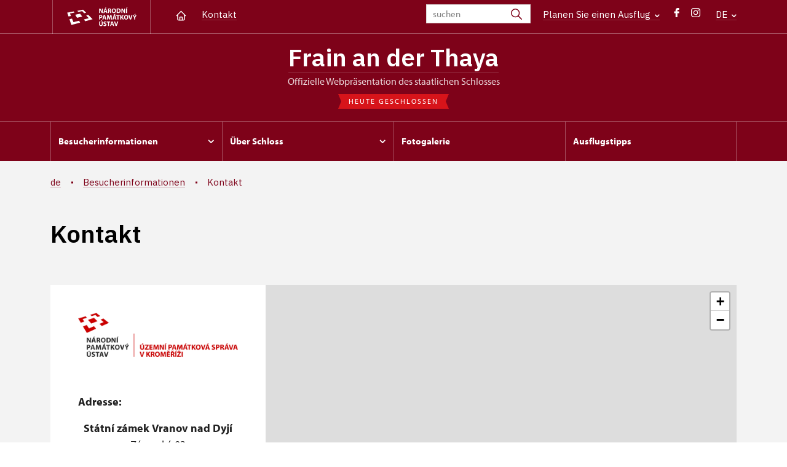

--- FILE ---
content_type: text/html; charset=UTF-8
request_url: https://www.zamek-vranov.cz/de/besucherinformationen/kontakt
body_size: 11271
content:
	<!DOCTYPE html>
	<html lang="de">
	<head>
								<script async src="https://www.googletagmanager.com/gtag/js?id=UA-77251530-26"></script>
	<script>
		window.dataLayer = window.dataLayer || [];
		function gtag() {dataLayer.push(arguments);}
		gtag('consent', 'default', {
			'ad_storage': 'denied',
			'analytics_storage': 'denied',
			'wait_for_update': 1000
		});
		gtag('js', new Date());
		gtag('config', 'UA-77251530-26');
	</script>
			
																																						
																																				
		<title>Kontakt - Zámek Vranov nad Dyjí</title>
		<meta property="og:type" content="label_website_page" />
<meta property="og:image" content="https://www.zamek-vranov.cz/pamatky/vranov-nad-dyji/fotogalerie/Titul/image-thumb__134499__OgTagImage/Sever%20svah.webp" />
<meta name="viewport" content="width=device-width,initial-scale=1" />
<meta http-equiv="Content-Type" content="text/html; charset=utf-8" />
<meta http-equiv="x-ua-compatible" content="ie=edge" />
<meta name="author" content="portadesign.cz" />
<meta name="description" content="Offizielle Präsentation" />
<meta property="twitter:card" content="summary_large_image" />
<meta property="og:url" content="https://www.zamek-vranov.czhttps://www.zamek-vranov.cz/de/besucherinformationen/kontakt" />
<meta property="og:title" content="Kontakt" />
<meta property="twitter:title" content="Kontakt" />
<meta property="og:description" content="Offizielle Präsentation" />
<meta property="twitter:description" content="Offizielle Präsentation" />

						<link rel="preconnect" href="https://use.typekit.net">
<link rel="preconnect" href="https://fonts.googleapis.com">
<link rel="preconnect" href="https://fonts.gstatic.com" crossorigin>
<link rel="stylesheet" href="https://use.typekit.net/ayr3fgs.css">
<link rel="stylesheet" href="https://fonts.googleapis.com/css2?family=IBM+Plex+Sans:wght@400;500;600&display=swap">
				<link rel="apple-touch-icon" sizes="180x180" href="/apple-touch-icon.png">
<link rel="icon" type="image/png" sizes="32x32" href="/favicon-32x32.png">
<link rel="icon" type="image/png" sizes="16x16" href="/favicon-16x16.png">
<link rel="manifest" href="/site.webmanifest">
<link rel="mask-icon" href="/safari-pinned-tab.svg" color="#d92505">
<meta name="msapplication-TileColor" content="#ffffff">
<meta name="theme-color" content="#ffffff">
											<link href="/cache-buster-1698399558/static/css/jquery.fancybox.min.css" media="screen" rel="stylesheet" type="text/css" />
<link href="/cache-buster-1698399558/static/css/jquery.qtip.min.css" media="screen" rel="stylesheet" type="text/css" />
<link href="/cache-buster-1698399558/static/css/jperfect-scrollbar.min.css" media="screen" rel="stylesheet" type="text/css" />
<link href="/cache-buster-1698399558/static/css/jquery-ui.css" media="screen" rel="stylesheet" type="text/css" />
<link href="/cache-buster-1750125817/static/css/style.css" media="screen" rel="stylesheet" type="text/css" />
<link href="/cache-buster-1698399558/static/css/sight-patterns.css" media="screen" rel="stylesheet" type="text/css" />
<link href="/cache-buster-1698399558/static/css/devel-temp.css" media="screen" rel="stylesheet" type="text/css" />
<link href="/cache-buster-1698399558/static/css/print.css" media="print" rel="stylesheet" type="text/css" />
		
					<link rel="stylesheet" href="/build/grid.84fed404.css">
			<link rel="stylesheet" href="/build/styles.bfe436df.css">
		
		
		<link rel="stylesheet" href="/static/js/lib/leaflet/leaflet.css"  crossorigin="" />
		<script src="/static/js/lib/leaflet/leaflet.js"  crossorigin=""></script>
		<script src="https://cdnjs.cloudflare.com/ajax/libs/leaflet-gpx/2.1.2/gpx.min.js" crossorigin=""></script>
	</head>
	<body class="tpl-de var-e">
										
		<div id="flash-messages">
			
<div class="container">
	</div>		</div>

																			<header class="header header-sight alt">
	<div class="h_1">
		<div class="container">
			<div class="row">
				<div class="col-md-12">
					<a href="/" class="logo-holder" title="Národní památkový ústav - Úvod" target="_self">
						<svg class="icon logo-horizontal">
							<use xlink:href="/static/svg/svg-sprite.svg#logo-horizontal" />
						</svg>
					</a>
					<nav class="main-nav" role="navigation">
						<ul>
							<li class="home">
								<a href="/de" class="icon-home" title="Úvod" target="_self">
									<?xml version="1.0" encoding="UTF-8"?>
<svg width="19px" height="19px" viewBox="0 0 19 19" version="1.1" xmlns="http://www.w3.org/2000/svg" xmlns:xlink="http://www.w3.org/1999/xlink">
    <g id="Page-1" stroke="none" stroke-width="1" fill="none" fill-rule="evenodd">
        <g id="pamatka_lista" transform="translate(-335.000000, -25.000000)">
            <g id="Group" transform="translate(335.000000, 25.000000)">
                <polygon id="Path" points="0 0 19 0 19 19 0 19"></polygon>
                <polyline id="Path" stroke="#FFFFFF" stroke-width="1.5" stroke-linecap="round" stroke-linejoin="round" points="3.95833333 9.5 2.375 9.5 9.5 2.375 16.625 9.5 15.0416667 9.5"></polyline>
                <path d="M3.95833333,9.5 L3.95833333,15.0416667 C3.95833333,15.9161175 4.66721581,16.625 5.54166667,16.625 L13.4583333,16.625 C14.3327842,16.625 15.0416667,15.9161175 15.0416667,15.0416667 L15.0416667,9.5" id="Path" stroke="#FFFFFF" stroke-width="1.5" stroke-linecap="round" stroke-linejoin="round"></path>
                <path d="M7.375,15.6249997 L7.375,12.6249997 C7.375,12.0727149 7.97195367,11.6249997 8.70833333,11.6249997 L10.0416667,11.6249997 C10.7780463,11.6249997 11.375,12.0727149 11.375,12.6249997 L11.375,15.6249997" id="Path" stroke="#FFFFFF" stroke-width="1.5" stroke-linecap="round" stroke-linejoin="round"></path>
            </g>
        </g>
    </g>
</svg>
								</a>
							</li>
															<li><a href="/de/besucherinformationen/kontakt">Kontakt</a></li>
													</ul>
					</nav>

					<div class="service-nav">
	<div class="search__head-form">
		
<form name="headSearch" method="get" action="/" class="search-form">

<input type="hidden" id="headSearch_page" name="headSearch[page]" value="1" />
<input type="text" id="headSearch_query" name="headSearch[query]" placeholder="suchen" class="text form-input" />

<button type="submit" id="headSearch_send" name="headSearch[send]" class="submit search-submit"><span class="search-ico"></span></button>

<input type="hidden" id="headSearch_section" name="headSearch[section]" value="658" /><input type="hidden" id="headSearch_offset" name="headSearch[offset]" value="0" /><input type="hidden" id="headSearch_type" name="headSearch[type]" /><input type="hidden" id="headSearch_formId" name="headSearch[formId]" /></form>
	</div>
			<div class="search-freq">
				<a href="javascript:void(0)" class="drop-trig" data-id="search-freq">
		Planen Sie einen Ausflug
		<span class="ico"><svg height="5" viewBox="0 0 8 5" width="8" xmlns="http://www.w3.org/2000/svg"><path d="m0 0 3 3-3 3" fill="none" stroke="#fff" stroke-linecap="round" stroke-linejoin="round" stroke-width="1.5" transform="matrix(0 1 -1 0 6.75 1.25)"/></svg></span>
	</a>
			<div class="dropdown" id="search-freq" style="display: none;">
	<ul>
		<li>
			<a href="https://www.npu.cz/cs/hrady-a-zamky">
				Planen Sie einen Ausflug?
			</a>
		</li>
		<li>
			<a href="https://www.npu.cz/cs/hrady-a-zamky/tipy-na-vylet">
				Ausflugstipps 
			</a>
		</li>
		<li>
			<a href="https://www.npu.cz/cs/hrady-a-zamky/seznam-pamatek-ve-sprave-npu">
				Alphabetisches Verzeichnis der Denkmäler
			</a>
		</li>
		<li>
			<a href="https://www.npu.cz/cs/hrady-a-zamky/neobjevene-pamatky">
				Unentdeckte Denkmäler 
			</a>
		</li>
		<li>
			<a href="https://www.npu.cz/cs/akce">
				Veranstaltungen in den Denkmälern
			</a>
		</li>
	</ul>
</div>
		</div>
		<ul class="socials">
			<li class="fb"><a href="https://www.facebook.com/zamekvranov/" title="Facebook" target="_blank" class="no-after-icon"><span class="icon-wrap"><svg class="icon icon-fb"><use xlink:href="/static/svg/svg-sprite.svg#icon-fb" /></svg></span></a></li>
			<li class="in"><a href="https://www.instagram.com/zamek_vranov/" title="Instagram" target="_blank" class="no-after-icon"><span class="icon-wrap"><svg class="icon icon-instagram"><use xlink:href="/static/svg/svg-sprite.svg#icon-instagram" /></svg></span></a></li>
	</ul>
	<div class="lng">
		
											
			
			<a href="javascript:void(0)" class="drop-trig" data-id="lng-drop">
			DE
			<span class="ico"><svg height="5" viewBox="0 0 8 5" width="8" xmlns="http://www.w3.org/2000/svg"><path d="m0 0 3 3-3 3" fill="none" stroke="#fff" stroke-linecap="round" stroke-linejoin="round" stroke-width="1.5" transform="matrix(0 1 -1 0 6.75 1.25)"/></svg></span>
		</a>
		<div class="dropdown" id="lng-drop" style="display: none;">
			<ul class="language">
																								<li>
							<a href="/en/plan-your-visit/contact" class="no-lng-warning" title="English" target="_self">
								EN
							</a>
						</li>
																				<li>
							<a href="/pl/informacje-dla-zwiedzajacych/kontakt" class="no-lng-warning" title="Polski" target="_self">
								PL
							</a>
						</li>
																				<li>
							<a href="/cs/informace-pro-navstevniky/kontakt" class="no-lng-warning" title="Česky" target="_self">
								CS
							</a>
						</li>
												</ul>
		</div>
	
	</div>
</div>
					<a class="nav-btn js-toggle-menu" type="button" aria-label="Mobilní menu" data-target="#mobile-menu">
						<span class="menu-text">MENU</span>
						<span class="menu-hamburger__lines">
							<span class="menu-hamburger__line" id="line1"></span>
							<span class="menu-hamburger__line" id="line2"></span>
							<span class="menu-hamburger__line" id="line3"></span>
						</span>
					</a>
				</div>
			</div>
		</div>
	</div>
</header>
<header class="header header-sight alt header-sight-bottom">
	<div class="header-overlay-wrap">
		<div class="header-overlay">
			<div class="h_2">
				<div class="container">
					<div class="row">
						<div class="col-md-12">
							<div class="section-head last">
								<h1 class="section__headline--center"><a href="/de">Frain an der Thaya</a></h1>
								<p class="subhead">Offizielle Webpräsentation des staatlichen Schlosses</p>
																	<a href="/de/besucherinformationen/besichtigungszeit">
										<div class="status closed">
											Heute geschlossen
										</div>
									</a>
															</div>
						</div>
					</div>
				</div>
			</div>

			<div class="el-fix-wrap">
	<div class="h_3 el-fix">
		<div class="container">
			<div class="row">
				<div class="col-md-12">
					<nav class="block-nav std-nav" role="navigation">
						<ul id="sub-nav" class="ib level-0">
																								<li>
										<div class="pos-r">
											<a href="/de/besucherinformationen" data-id="6671" class="main-link">
												<span class="va-m">
													Besucherinformationen
																											<span class="ico"><svg height="5" viewBox="0 0 8 5" width="8" xmlns="http://www.w3.org/2000/svg"><path d="m0 0 3 3-3 3" fill="none" stroke="#fff" stroke-linecap="round" stroke-linejoin="round" stroke-width="1.5" transform="matrix(0 1 -1 0 6.75 1.25)"/></svg></span>
																									</span>
											</a>
																						<div class="sub-nav-wrap clearfix">
												<div class="sub-nav-item level-1" id="6671">
	<ul class="sub-nav">
					<li class="head">
				<a href="/de/besucherinformationen">Besucherinformationen</a>
			</li>
					<li>
				<a href="/de/besucherinformationen/fuhrungen">Führungen</a>
			</li>
					<li>
				<a href="/de/besucherinformationen/besichtigungszeit">Besichtigungszeit</a>
			</li>
					<li>
				<a href="/de/besucherinformationen/eintritt">Eintritt</a>
			</li>
					<li>
				<a href="/de/besucherinformationen/besucherordnung">Besucherordnung</a>
			</li>
					<li>
				<a href="/de/besucherinformationen/kontakt">Kontakt</a>
			</li>
					<li>
				<a href="/de/besucherinformationen/buchung-von-fuhrungen-fur-gruppen">Buchung von Führungen für Gruppen</a>
			</li>
			</ul>
</div>											</div>
																					</div>
									</li>
																																<li>
										<div class="pos-r">
											<a href="/de/uber-schloss" data-id="6681" class="main-link">
												<span class="va-m">
													Über Schloss
																											<span class="ico"><svg height="5" viewBox="0 0 8 5" width="8" xmlns="http://www.w3.org/2000/svg"><path d="m0 0 3 3-3 3" fill="none" stroke="#fff" stroke-linecap="round" stroke-linejoin="round" stroke-width="1.5" transform="matrix(0 1 -1 0 6.75 1.25)"/></svg></span>
																									</span>
											</a>
																						<div class="sub-nav-wrap clearfix">
												<div class="sub-nav-item level-1" id="6681">
	<ul class="sub-nav">
					<li class="head">
				<a href="/de/uber-schloss">Über Schloss</a>
			</li>
					<li>
				<a href="/de/uber-schloss/geschichte">Geschichte des Schlosses</a>
			</li>
					<li>
				<a href="/de/uber-schloss/frainer-steingut">Frainer Steingut</a>
			</li>
					<li>
				<a href="/de/uber-schloss/natural-environment">Natural Environment</a>
			</li>
			</ul>
</div>											</div>
																					</div>
									</li>
																																<li>
										<div class="pos-r">
											<a href="/de/fotogalerie" class="main-link" target="_self">
												<span class="va-m">
													Fotogalerie
																									</span>
											</a>
																					</div>
									</li>
																																<li>
										<div class="pos-r">
											<a href="/de/ausflugstipps" class="main-link" target="_self">
												<span class="va-m">
													Ausflugstipps
																									</span>
											</a>
																					</div>
									</li>
																				</nav>
				</div>
			</div>
		</div>
	</div>
</div>
					</div>
	</div>
</header>

		
		<main class="main-content sight">
																					<div class="breadcrumb--background-alt">
																				<div class="breadcrumb breadcrumb-alt">
		<div class="container">
			<div class="breadcrumb__content">
															<a class="breadcrumb__content-item" href="/de"><span>de</span></a>
																				<a class="breadcrumb__content-item" href="/de/besucherinformationen"><span>Besucherinformationen</span></a>
																				<span class="breadcrumb__content-item">Kontakt</span>
												</div> 		</div> 	</div> 
	

											</div>
												
			
<div class="block background-alt">
	<div class="container">
		<div class="row">
			<div class="col-md-12">
				<div class="section-head section-head__full-wide divider last">
					<h1>Kontakt</h1>
				</div>
			</div>
		</div>
	</div>
</div>
<div class="block background-alt omega">
	<div class="container">
		<div class="row">
			<div class="col-md-12">
				<div class="contact clearfix">
					<div class="contact-info item-eq wysiwyg__content">
						<p><img src="/pamatky/vranov-nad-dyji/fotogalerie/ruzne/logo-ups-kromeriz-85.png" style="width:305px;" /><br />
<strong>Adresse:</strong></p>

<p style="text-align: center;"><strong>Státní zámek&nbsp;</strong><strong><strong>Vranov nad Dyjí</strong></strong><br />
Zámecká&nbsp;93<br />
671&nbsp;03&nbsp;Vranov nad&nbsp;Dyjí &nbsp; &nbsp; &nbsp;&nbsp;</p>

<hr />
<p><strong>Kontakt:</strong></p>

<p style="text-align: center;">Schlossverwaltung:</p>

<p style="text-align: center;">Montag bis Freitag von 8.00&nbsp;bis 15.00&nbsp;Uhr<br />
+ 420&nbsp;725&nbsp;847&nbsp;255<br />
+420&nbsp;515&nbsp;296&nbsp;215</p>

<p style="text-align: center;">E-Mail: vranov@npu.cz&nbsp;</p>

<hr />
<p style="text-align: center;"><strong>Reservierung von Führungen für Gruppen (über 15&nbsp;Personen):</strong></p>

<p style="text-align: center;">Per E-Mail: vranov@npu.cz</p>

<hr />
<p style="text-align: center;"><strong>Für Einzelpersonen bieten wir einen <a href="https://www.zamek-vranov.cz/cs/online-vstupenky/online-vstupenky">Online-Ticketverkauf an.</a></strong></p>

<hr />
<p style="text-align: center;"><strong>Informationen zur Rechnungsstellung:</strong><br />
<br />
Národní památkový ústav<br />
Valdštejnské náměstí 162/3<br />
118&nbsp;01&nbsp;Praha 1<br />
IČ: 75032333<br />
DIČ: CZ75032333</p>

<hr />
<p style="text-align: center;"><strong>GPS&nbsp;&nbsp;</strong>&nbsp; &nbsp; &nbsp;&nbsp;&nbsp;<br />
<a href="http://mapy.cz/"><u>48°53'32.824" N</u></a><br />
<a href="http://mapy.cz/"><u>15°48'38.719" E</u></a>&nbsp;&nbsp;</p>

					</div>
										<div
						style="z-index: 1;"
						id="sectionContactMap"
						class="leaflet-map map-wrap item-eq"
						data-lat="48.8925422"
						data-lng="15.8108513"
						data-zoom="11"
						data-scroll-wheel-zoom-disabled
					></div>
				</div>
			</div>
		</div>
	</div>
</div>

	
		
			<div class="tabs tabs-std collapsed">
			<div class="block narrow omega">
				<div class="container">
					<div class="row">
						<div class="col-md-12">
															<div class="tab-nav tab-nav-basic tab-nav-std tab-nav-desktop clearfix">
								<ul class="set-1">
																			<li>
											<a href="#tab-search">
												<svg class="icon icon-search">
													<use xlink:href="/static/svg/svg-sprite.svg#icon-search" />
												</svg>
																									suchen
																							</a>
										</li>
																	</ul>
							</div>
							</div>
					</div>
				</div>
			</div>
				<div class="tab-content tab-content-std clearfix">
									<div class="tab-nav tab-nav-basic clearfix tab-nav-mobile">
						<ul>
							<li>
								<a href="#tab-search">
									<svg class="icon icon-search">
										<use xlink:href="/static/svg/svg-sprite.svg#icon-search" />
									</svg>
																			suchen
																	</a>
							</li>
						</ul>
					</div>
					<div class="tab" id="tab-search">
						<div class="block alt narrow lined">
	<div class="container">
		<div class="row">
			<div class="col-md-12">
					
	

<form method="get" id="SearchFormType" data-persist-to-hash="1" enctype="application/x-www-form-urlencoded" class="std form-search ajax">

<div class="cell-set last">
	<div class="cell last">
		<input type="search" id="query" name="query" placeholder="Hledaný výraz" class="form-search-input text typeahead" />
		<button type="submit" id="send" name="send" class="btn alt clean">Vyhledej</button>
	</div>
</div>

<input type="hidden" id="page" name="page" value="1" /><input type="hidden" id="offset" name="offset" value="0" /><input type="hidden" id="type" name="type" /><input type="hidden" id="formId" name="formId" value="contactssearch" /></form>			</div>
		</div>
	</div>
</div>
					</div>
											</div>
			</div>
	
	<div class="block alpha omega">
		<div class="container">
			<div class="row">
				<div class="col-md-12">
					<div id="results-info" class="results clearfix">
					</div>
				</div>
			</div>
		</div>
	</div>

	<div id="contact-list-wrapper">
                    	<div class="block">
		<div class="container">
			<div class="row">
				<div class="col-md-12">
					<div class="">
																				                                									<h3>Frain an der Thaya</h3>
																<div class="conservationists">
									<div class="accordion collapsible">
										<div class="item-list">
																							<div class="item">
	<div class="item-head">
		<div class="img">
							<img width="100" height="100" alt="" src="/ups/kromeriz/fotky/Kastel%C3%A1ni%20a%20zam%C4%9Bstnanci/image-thumb__150386__PersonPhotoSmall/dolezalova-katerina.jpg" srcset="/ups/kromeriz/fotky/Kastel%C3%A1ni%20a%20zam%C4%9Bstnanci/image-thumb__150386__PersonPhotoSmall/dolezalova-katerina.jpg 1x, /ups/kromeriz/fotky/Kastel%C3%A1ni%20a%20zam%C4%9Bstnanci/image-thumb__150386__PersonPhotoSmall/dolezalova-katerina@2x.jpg 2x" />
					</div>
		<div class="text">
			<div class="row">
				<div class="col-md-12">
					<h2>Bc. Kateřina Doležalová</h2>
				</div>
				<div class="col-lg-4">
					<ul class="position-list">
													<li>
								Schlossverwalter
							</li>
											</ul>
				</div>
				<div class="col-md-4 col-lg-3">
					<ul class="info-list">
																																												<li>
								<span class="icon"><?xml version="1.0" encoding="UTF-8"?>
<svg width="19px" height="19px" viewBox="0 0 19 19" version="1.1" xmlns="http://www.w3.org/2000/svg" xmlns:xlink="http://www.w3.org/1999/xlink">
    <title>BE8524BE-6F17-4546-AA87-2998DE46E495</title>
    <g id="Page-1" stroke="none" stroke-width="1" fill="none" fill-rule="evenodd">
        <g id="NPU_textova_stranka" transform="translate(-699.000000, -3913.000000)">
            <g id="Group-12" transform="translate(699.000000, 3908.000000)">
                <g id="phone" transform="translate(0.000000, 5.000000)">
                    <polygon id="Path" points="0 0 19 0 19 19 0 19"></polygon>
                    <path d="M3.95833333,3.16666667 L7.125,3.16666667 L8.70833333,7.125 L6.72916667,8.3125 C7.57700859,10.0316284 8.96837157,11.4229914 10.6875,12.2708333 L11.875,10.2916667 L15.8333333,11.875 L15.8333333,15.0416667 C15.8333333,15.9161175 15.1244509,16.625 14.25,16.625 C7.85938894,16.2366395 2.76336049,11.1406111 2.375,4.75 C2.375,3.87554915 3.08388248,3.16666667 3.95833333,3.16666667" id="Path" stroke="#9d9999" stroke-width="1.2" stroke-linecap="round" stroke-linejoin="round"></path>
                </g>
            </g>
        </g>
    </g>
</svg></span>770 137 500
							</li>
											</ul>
				</div>
				<div class="col-md-8 col-lg-5">
					<ul class="info-list">
																				<li>
								<span class="icon"><?xml version="1.0" encoding="UTF-8"?>
<svg width="19px" height="19px" viewBox="0 0 19 19" version="1.1" xmlns="http://www.w3.org/2000/svg" xmlns:xlink="http://www.w3.org/1999/xlink">
    <title>270137A3-7DA9-4554-B15C-915E1EE2B94B</title>
    <g id="Page-1" stroke="none" stroke-width="1" fill="none" fill-rule="evenodd">
        <g id="NPU_textova_stranka" transform="translate(-868.000000, -3915.000000)">
            <g id="Group-13" transform="translate(868.000000, 3908.000000)">
                <g id="mail" transform="translate(0.000000, 7.000000)">
                    <polygon id="Path" points="0 0 19 0 19 19 0 19"></polygon>
                    <rect id="Rectangle" stroke="#9d9999" stroke-width="1.2" stroke-linecap="round" stroke-linejoin="round" x="2.375" y="3.95833333" width="14.25" height="11.0833333" rx="2"></rect>
                    <polyline id="Path" stroke="#9d9999" stroke-width="1.2" stroke-linecap="round" stroke-linejoin="round" points="2.375 5.54166667 9.5 10.2916667 16.625 5.54166667"></polyline>
                </g>
            </g>
        </g>
    </g>
</svg></span><a href="mailto:dolezalova&#x0002E;katerina&#x00040;npu&#x0002E;cz">dolezalova&#x0002E;katerina&#x00040;npu&#x0002E;cz</a>
							</li>
											</ul>
				</div>
			</div>
		</div>
		<a href="javascript:void(0);" class="more">
			<span class="icon"><svg height="34" viewBox="0 0 34 34" width="34" xmlns="http://www.w3.org/2000/svg"><g fill="none" fill-rule="evenodd"><path d="m0 0h34v34h-34z"/><g stroke="currentColor" stroke-linecap="round" stroke-linejoin="round" stroke-width="1.5"><path d="m17 7.083333v19.833334"/><path d="m7.083333 17h19.833334"/></g></g></svg></span>
		</a>
	</div>

	<div class="item-content">
		<div class="text">
			<div class="row">
									<div class="col-md-12 mb-3">
						<span class="icon"><?xml version="1.0" encoding="UTF-8"?>
<svg width="19px" height="19px" viewBox="0 0 19 19" version="1.1" xmlns="http://www.w3.org/2000/svg" xmlns:xlink="http://www.w3.org/1999/xlink">
    <title>46F7E700-59DD-49E2-B445-AA370B18658A</title>
    <g id="Page-1" stroke="none" stroke-width="1" fill="none" fill-rule="evenodd">
        <g id="NPU_textova_stranka" transform="translate(-487.000000, -4107.000000)">
            <g id="briefcase" transform="translate(487.000000, 4107.000000)">
                <polygon id="Path" points="0 0 19 0 19 19 0 19"></polygon>
                <rect id="Rectangle" stroke="#9d9999" stroke-width="1.2" stroke-linecap="round" stroke-linejoin="round" x="2.375" y="5.54166667" width="14.25" height="10.2916667" rx="2"></rect>
                <path d="M6.33333333,5.54166667 L6.33333333,3.95833333 C6.33333333,3.08388248 7.04221581,2.375 7.91666667,2.375 L11.0833333,2.375 C11.9577842,2.375 12.6666667,3.08388248 12.6666667,3.95833333 L12.6666667,5.54166667" id="Path" stroke="#9d9999" stroke-width="1.2" stroke-linecap="round" stroke-linejoin="round"></path>
                <line x1="9.5" y1="9.5" x2="9.5" y2="9.50791667" id="Path" stroke="#9d9999" stroke-width="1.2" stroke-linecap="round" stroke-linejoin="round"></line>
                <path d="M2.375,10.2916667 C6.85658653,12.5499527 12.1434135,12.5499527 16.625,10.2916667" id="Path" stroke="#9d9999" stroke-width="1.2" stroke-linecap="round" stroke-linejoin="round"></path>
            </g>
        </g>
    </g>
</svg></span>
						<a href="https://www.hrad-novyhradek.cz/de">
							Hrad Neuhäusel bei Lukov
						</a>
					</div>
								<div class="col-md-12 mb-3">
					<span class="icon"><svg height="19" viewBox="0 0 19 19" width="19" xmlns="http://www.w3.org/2000/svg"><g fill="none" fill-rule="evenodd"><path d="m0 0h19v19h-19z"/><g stroke="#9d9999" stroke-linecap="round" stroke-linejoin="round" stroke-width="1.2"><circle cx="9.5" cy="8.708333" r="2.375"/><path d="m13.9784583 13.1867917-3.3590416 3.3590416c-.6182007.6175773-1.61984102.6175773-2.2380417 0l-3.35983333-3.3590416c-2.47322675-2.4733542-2.47315787-6.48333977.00015385-8.956609 2.47331171-2.47326923 6.48329728-2.47326923 8.95660898 0s2.4733806 6.4832548.0001538 8.956609z"/></g></g></svg></span>
					Zámecká 93/, Vranov nad Dyjí
				</div>
																					<div class="col-md-12 mb-3">
						<span class="icon"><?xml version="1.0" encoding="UTF-8"?>
<svg width="19px" height="19px" viewBox="0 0 19 19" version="1.1" xmlns="http://www.w3.org/2000/svg" xmlns:xlink="http://www.w3.org/1999/xlink">
    <title>A8C451E9-0A81-4DC5-AF0F-5FBC86C8FA32</title>
    <g id="Page-1" stroke="none" stroke-width="1" fill="none" fill-rule="evenodd">
        <g id="metadata" transform="translate(-442.000000, -2879.000000)">
            <g id="Group" transform="translate(442.000000, 2879.000000)">
                <polygon id="Path" points="0 0 19 0 19 19 0 19"></polygon>
                <circle id="Oval" stroke="#9D9999" stroke-width="1.2" fill="#000000" fill-rule="nonzero" stroke-linecap="round" stroke-linejoin="round" cx="6.72916667" cy="6.72916667" r="1"></circle>
                <path d="M3.16666667,5.54166667 L3.16666667,8.59670833 C3.16666667,9.02183333 3.33529167,9.42954167 3.636125,9.730375 L10.0612917,16.1555417 C10.3619429,16.4562386 10.7697409,16.6251722 11.1949583,16.6251722 C11.6201757,16.6251722 12.0279737,16.4562386 12.328625,16.1555417 L16.1555417,12.328625 C16.4562386,12.0279737 16.6251722,11.6201757 16.6251722,11.1949583 C16.6251722,10.7697409 16.4562386,10.3619429 16.1555417,10.0612917 L9.72958333,3.636125 C9.42909789,3.33568514 9.02162666,3.16683089 8.59670833,3.16666667 L5.54166667,3.16666667 C4.22999039,3.16666667 3.16666667,4.22999039 3.16666667,5.54166667 Z" id="Path" stroke="#9D9999" stroke-width="1.2" stroke-linecap="round" stroke-linejoin="round"></path>
            </g>
        </g>
    </g>
</svg></span>
						management, ekonomika, administrativní práce, správa nemovitostí a sbírkového fondu, smluvní vztahy, pronájmy prostor, kulturní akce, komunikace s médii, Nový Hrádek u Lukova
					</div>
							</div>
		</div>
	</div>
</div>
																							<div class="item">
	<div class="item-head">
		<div class="img">
							<img width="100" height="100" alt="" src="/ups/kromeriz/fotky/Kastel%C3%A1ni%20a%20zam%C4%9Bstnanci/image-thumb__167437__PersonPhotoSmall/david-kvapil.jpg" srcset="/ups/kromeriz/fotky/Kastel%C3%A1ni%20a%20zam%C4%9Bstnanci/image-thumb__167437__PersonPhotoSmall/david-kvapil.jpg 1x, /ups/kromeriz/fotky/Kastel%C3%A1ni%20a%20zam%C4%9Bstnanci/image-thumb__167437__PersonPhotoSmall/david-kvapil@2x.jpg 2x" />
					</div>
		<div class="text">
			<div class="row">
				<div class="col-md-12">
					<h2>David Kvapil</h2>
				</div>
				<div class="col-lg-4">
					<ul class="position-list">
													<li>
								PR pracovník
							</li>
											</ul>
				</div>
				<div class="col-md-4 col-lg-3">
					<ul class="info-list">
																																												<li>
								<span class="icon"><?xml version="1.0" encoding="UTF-8"?>
<svg width="19px" height="19px" viewBox="0 0 19 19" version="1.1" xmlns="http://www.w3.org/2000/svg" xmlns:xlink="http://www.w3.org/1999/xlink">
    <title>BE8524BE-6F17-4546-AA87-2998DE46E495</title>
    <g id="Page-1" stroke="none" stroke-width="1" fill="none" fill-rule="evenodd">
        <g id="NPU_textova_stranka" transform="translate(-699.000000, -3913.000000)">
            <g id="Group-12" transform="translate(699.000000, 3908.000000)">
                <g id="phone" transform="translate(0.000000, 5.000000)">
                    <polygon id="Path" points="0 0 19 0 19 19 0 19"></polygon>
                    <path d="M3.95833333,3.16666667 L7.125,3.16666667 L8.70833333,7.125 L6.72916667,8.3125 C7.57700859,10.0316284 8.96837157,11.4229914 10.6875,12.2708333 L11.875,10.2916667 L15.8333333,11.875 L15.8333333,15.0416667 C15.8333333,15.9161175 15.1244509,16.625 14.25,16.625 C7.85938894,16.2366395 2.76336049,11.1406111 2.375,4.75 C2.375,3.87554915 3.08388248,3.16666667 3.95833333,3.16666667" id="Path" stroke="#9d9999" stroke-width="1.2" stroke-linecap="round" stroke-linejoin="round"></path>
                </g>
            </g>
        </g>
    </g>
</svg></span>771 278 796
							</li>
											</ul>
				</div>
				<div class="col-md-8 col-lg-5">
					<ul class="info-list">
																				<li>
								<span class="icon"><?xml version="1.0" encoding="UTF-8"?>
<svg width="19px" height="19px" viewBox="0 0 19 19" version="1.1" xmlns="http://www.w3.org/2000/svg" xmlns:xlink="http://www.w3.org/1999/xlink">
    <title>270137A3-7DA9-4554-B15C-915E1EE2B94B</title>
    <g id="Page-1" stroke="none" stroke-width="1" fill="none" fill-rule="evenodd">
        <g id="NPU_textova_stranka" transform="translate(-868.000000, -3915.000000)">
            <g id="Group-13" transform="translate(868.000000, 3908.000000)">
                <g id="mail" transform="translate(0.000000, 7.000000)">
                    <polygon id="Path" points="0 0 19 0 19 19 0 19"></polygon>
                    <rect id="Rectangle" stroke="#9d9999" stroke-width="1.2" stroke-linecap="round" stroke-linejoin="round" x="2.375" y="3.95833333" width="14.25" height="11.0833333" rx="2"></rect>
                    <polyline id="Path" stroke="#9d9999" stroke-width="1.2" stroke-linecap="round" stroke-linejoin="round" points="2.375 5.54166667 9.5 10.2916667 16.625 5.54166667"></polyline>
                </g>
            </g>
        </g>
    </g>
</svg></span><a href="mailto:kvapil&#x0002E;david&#x00040;npu&#x0002E;cz">kvapil&#x0002E;david&#x00040;npu&#x0002E;cz</a>
							</li>
											</ul>
				</div>
			</div>
		</div>
		<a href="javascript:void(0);" class="more">
			<span class="icon"><svg height="34" viewBox="0 0 34 34" width="34" xmlns="http://www.w3.org/2000/svg"><g fill="none" fill-rule="evenodd"><path d="m0 0h34v34h-34z"/><g stroke="currentColor" stroke-linecap="round" stroke-linejoin="round" stroke-width="1.5"><path d="m17 7.083333v19.833334"/><path d="m7.083333 17h19.833334"/></g></g></svg></span>
		</a>
	</div>

	<div class="item-content">
		<div class="text">
			<div class="row">
									<div class="col-md-12 mb-3">
						<span class="icon"><?xml version="1.0" encoding="UTF-8"?>
<svg width="19px" height="19px" viewBox="0 0 19 19" version="1.1" xmlns="http://www.w3.org/2000/svg" xmlns:xlink="http://www.w3.org/1999/xlink">
    <title>46F7E700-59DD-49E2-B445-AA370B18658A</title>
    <g id="Page-1" stroke="none" stroke-width="1" fill="none" fill-rule="evenodd">
        <g id="NPU_textova_stranka" transform="translate(-487.000000, -4107.000000)">
            <g id="briefcase" transform="translate(487.000000, 4107.000000)">
                <polygon id="Path" points="0 0 19 0 19 19 0 19"></polygon>
                <rect id="Rectangle" stroke="#9d9999" stroke-width="1.2" stroke-linecap="round" stroke-linejoin="round" x="2.375" y="5.54166667" width="14.25" height="10.2916667" rx="2"></rect>
                <path d="M6.33333333,5.54166667 L6.33333333,3.95833333 C6.33333333,3.08388248 7.04221581,2.375 7.91666667,2.375 L11.0833333,2.375 C11.9577842,2.375 12.6666667,3.08388248 12.6666667,3.95833333 L12.6666667,5.54166667" id="Path" stroke="#9d9999" stroke-width="1.2" stroke-linecap="round" stroke-linejoin="round"></path>
                <line x1="9.5" y1="9.5" x2="9.5" y2="9.50791667" id="Path" stroke="#9d9999" stroke-width="1.2" stroke-linecap="round" stroke-linejoin="round"></line>
                <path d="M2.375,10.2916667 C6.85658653,12.5499527 12.1434135,12.5499527 16.625,10.2916667" id="Path" stroke="#9d9999" stroke-width="1.2" stroke-linecap="round" stroke-linejoin="round"></path>
            </g>
        </g>
    </g>
</svg></span>
						<a href="https://www.zamek-vranov.cz/de">
							Zámek Frain an der Thaya
						</a>
					</div>
								<div class="col-md-12 mb-3">
					<span class="icon"><svg height="19" viewBox="0 0 19 19" width="19" xmlns="http://www.w3.org/2000/svg"><g fill="none" fill-rule="evenodd"><path d="m0 0h19v19h-19z"/><g stroke="#9d9999" stroke-linecap="round" stroke-linejoin="round" stroke-width="1.2"><circle cx="9.5" cy="8.708333" r="2.375"/><path d="m13.9784583 13.1867917-3.3590416 3.3590416c-.6182007.6175773-1.61984102.6175773-2.2380417 0l-3.35983333-3.3590416c-2.47322675-2.4733542-2.47315787-6.48333977.00015385-8.956609 2.47331171-2.47326923 6.48329728-2.47326923 8.95660898 0s2.4733806 6.4832548.0001538 8.956609z"/></g></g></svg></span>
					Zámecká 93/, Vranov nad Dyjí
				</div>
																					<div class="col-md-12 mb-3">
						<span class="icon"><?xml version="1.0" encoding="UTF-8"?>
<svg width="19px" height="19px" viewBox="0 0 19 19" version="1.1" xmlns="http://www.w3.org/2000/svg" xmlns:xlink="http://www.w3.org/1999/xlink">
    <title>A8C451E9-0A81-4DC5-AF0F-5FBC86C8FA32</title>
    <g id="Page-1" stroke="none" stroke-width="1" fill="none" fill-rule="evenodd">
        <g id="metadata" transform="translate(-442.000000, -2879.000000)">
            <g id="Group" transform="translate(442.000000, 2879.000000)">
                <polygon id="Path" points="0 0 19 0 19 19 0 19"></polygon>
                <circle id="Oval" stroke="#9D9999" stroke-width="1.2" fill="#000000" fill-rule="nonzero" stroke-linecap="round" stroke-linejoin="round" cx="6.72916667" cy="6.72916667" r="1"></circle>
                <path d="M3.16666667,5.54166667 L3.16666667,8.59670833 C3.16666667,9.02183333 3.33529167,9.42954167 3.636125,9.730375 L10.0612917,16.1555417 C10.3619429,16.4562386 10.7697409,16.6251722 11.1949583,16.6251722 C11.6201757,16.6251722 12.0279737,16.4562386 12.328625,16.1555417 L16.1555417,12.328625 C16.4562386,12.0279737 16.6251722,11.6201757 16.6251722,11.1949583 C16.6251722,10.7697409 16.4562386,10.3619429 16.1555417,10.0612917 L9.72958333,3.636125 C9.42909789,3.33568514 9.02162666,3.16683089 8.59670833,3.16666667 L5.54166667,3.16666667 C4.22999039,3.16666667 3.16666667,4.22999039 3.16666667,5.54166667 Z" id="Path" stroke="#9D9999" stroke-width="1.2" stroke-linecap="round" stroke-linejoin="round"></path>
            </g>
        </g>
    </g>
</svg></span>
						vedoucí oddělení údržby objektu, nákup majetku a materiálu, propagace (sociální sítě, webové stránky), komunikace s médii, kulturní akce
					</div>
							</div>
		</div>
	</div>
</div>
																							<div class="item">
	<div class="item-head">
		<div class="img">
							<?xml version="1.0" encoding="UTF-8"?>
<svg width="75px" height="75px" viewBox="0 0 75 75" version="1.1" xmlns="http://www.w3.org/2000/svg" xmlns:xlink="http://www.w3.org/1999/xlink">
    <title>9407842C-D2AF-4D98-8BF6-8A7FBD413D45</title>
    <defs>
        <circle id="path-1" cx="37.5" cy="37.5" r="37.5"></circle>
    </defs>
    <g id="Page-1" stroke="none" stroke-width="1" fill="none" fill-rule="evenodd">
        <g id="NPU_textova_stranka" transform="translate(-245.000000, -4221.000000)">
            <g id="Bitmap" transform="translate(245.000000, 4221.000000)">
                <mask id="mask-2" fill="white">
                    <use xlink:href="#path-1"></use>
                </mask>
                <use id="Mask" fill="#F3F3F3" xlink:href="#path-1"></use>
                <g id="Group-6" mask="url(#mask-2)">
                    <g transform="translate(9.000000, 12.000000)">
                        <path d="M54.1504665,54.1094164 C54.0703414,53.9902912 53.9903412,53.859416 53.9004661,53.7402909 C54.0000913,53.8701661 54.0802164,53.9902912 54.1504665,54.1094164" id="Fill-1" stroke="none" fill="#FFFFFF" fill-rule="evenodd"></path>
                        <path d="M53.3301528,52.9805148 C53.2402776,52.8701396 53.1505275,52.7597644 53.0499024,52.6503893 C53.1505275,52.7597644 53.2402776,52.8701396 53.3301528,52.9805148" id="Fill-3" stroke="none" fill="#FFFFFF" fill-rule="evenodd"></path>
                        <path d="M52.6602393,52.2207387 C52.480614,52.0196134 52.2998638,51.8301131 52.0899885,51.6406128 C52.2901138,51.8301131 52.480614,52.0293634 52.6602393,52.2207387" id="Fill-5" stroke="none" fill="#FFFFFF" fill-rule="evenodd"></path>
                        <path d="M14.0800955,20.8593679 C14.3095959,19.4599909 14.9297218,18.9999902 14.9297218,18.9999902 C16.9599747,18.9999902 16.9902204,16.9999873 16.9902204,16.9999873 C16.9902204,16.9999873 17.0595999,10.7499782 19.9999792,8.99997562 C19.9999792,8.99997562 20.3096046,14.6894839 21.9999821,16.9999873 C21.9999821,16.9999873 30.0801189,20.0097417 40.1700086,19.0898653 C40.8603846,19.0292403 41.5097605,19.4502409 41.7305109,20.0996168 C41.8798861,20.5604925 42.0000112,21.1797434 42.0000112,21.9999946 C42.0000112,26.5000011 39.0303819,26.7792516 39.0303819,26.7792516 C38.2998809,30.6201322 36.2500029,33.8105118 33.7304992,35.7997647 C31.9502466,37.2002668 29.9404937,38.0000179 27.9999908,38.0000179 C25.9697379,38.0000179 23.8398598,37.1201416 21.9999821,35.5801394 C19.5996036,33.5898865 17.6699758,30.480507 16.9697247,26.7792516 C16.9697247,26.7792516 13.9902204,26.5000011 13.9902204,21.9999946 C13.9902204,21.5604939 14.0195954,21.1894934 14.0800955,20.8593679 Z" id="Stroke-7" stroke="currentColor" stroke-width="1.2" fill="none" stroke-linecap="round" stroke-linejoin="round"></path>
                        <path d="M55.9698066,59.1894988 C55.9698066,59.2597489 55.9805566,59.330124 55.9805566,59.4003741" id="Stroke-9" stroke="currentColor" stroke-width="1.2" fill="none" stroke-linecap="round" stroke-linejoin="round"></path>
                        <path d="M55.7305563,57.7100092 C55.7598063,57.8203843 55.7803063,57.9297595 55.7999314,58.0293846 C55.8301814,58.1602598 55.8604315,58.290135 55.8701815,58.4200102" id="Stroke-11" stroke="currentColor" stroke-width="1.2" fill="none" stroke-linecap="round" stroke-linejoin="round"></path>
                        <path d="M55.549881,57.0293457 C55.5898811,57.1504708 55.6201311,57.269596 55.6505062,57.3799712" id="Stroke-13" stroke="currentColor" stroke-width="1.2" fill="none" stroke-linecap="round" stroke-linejoin="round"></path>
                        <path d="M54.7901174,55.200243 C54.9102426,55.4297433 55.0196177,55.6602437 55.1202429,55.890619" id="Stroke-15" stroke="currentColor" stroke-width="1.2" fill="none" stroke-linecap="round" stroke-linejoin="round"></path>
                        <path d="M53.9004661,53.7402784 C53.9903412,53.8594035 54.0703414,53.9902787 54.1504665,54.1094039" id="Stroke-17" stroke="currentColor" stroke-width="1.2" fill="none" stroke-linecap="round" stroke-linejoin="round"></path>
                        <path d="M53.0498774,52.6504268 C53.1505025,52.7598019 53.2402526,52.8701771 53.3301278,52.9805523" id="Stroke-19" stroke="currentColor" stroke-width="1.2" fill="none" stroke-linecap="round" stroke-linejoin="round"></path>
                        <path d="M52.089926,51.6406628 C52.2901763,51.8301631 52.4805515,52.0292884 52.6601768,52.2207887" id="Stroke-21" stroke="currentColor" stroke-width="1.2" fill="none" stroke-linecap="round" stroke-linejoin="round"></path>
                        <path d="M0,60.00005 C0,58.1895474 0.440375642,52.7500394 8.58988753,48.2500329 C9.0497632,48.0000325 9.54001391,47.7597821 10.0703897,47.5195318 C12.1503927,46.5996555 14.6797714,45.7792793 16.8603996,44.7997778 C19.7197788,43.529276 22.0000321,41.9902737 22.0000321,39.5898952 L22.0000321,38.5195187 L22.0000321,35.5801394 L22.0000321,35.5703894" id="Stroke-23" stroke="currentColor" stroke-width="1.2" fill="none" stroke-linecap="round" stroke-linejoin="round"></path>
                        <path d="M47.0303436,48.0498326 C47.1602188,48.1094577 47.290094,48.1797078 47.4102191,48.2500829 C48.3799706,48.7900837 49.2500968,49.3398345 50.0098479,49.9004603 C50.7998491,50.4804611 51.4903501,51.060587 52.089976,51.6407128 C52.2998513,51.8300881 52.4806015,52.0195884 52.6602268,52.2207137 C52.799852,52.3594639 52.9297272,52.5098391 53.0498524,52.6504643 C53.1504775,52.7598394 53.2403526,52.8702146 53.3301028,52.9804648 C53.5401031,53.2403401 53.7306034,53.4903405 53.9004786,53.7403409 C54.0001038,53.8702161 54.0801039,53.9903412 54.150479,54.1094664 C54.4004793,54.480467 54.6104796,54.8398425 54.7901049,55.200218 C54.9199801,55.4297183 55.0303553,55.6602187 55.1202304,55.890719 C55.2998556,56.2900946 55.4404809,56.6699701 55.549856,57.0293457 C55.5801061,57.1504708 55.6202311,57.259846 55.6504812,57.3799712 C55.6797312,57.4903463 55.7101062,57.5997215 55.7306063,57.7099717 C55.7598563,57.8203468 55.7803563,57.929722 55.7998564,58.0293471 C55.8301064,58.1699723 55.8497314,58.2998475 55.8702315,58.4199727 C55.9199815,58.7002231 55.9502316,58.9599735 55.9698566,59.1894738 C55.9698566,59.2598489 55.9806066,59.330099 55.9806066,59.4004741 C56.0001067,59.6299745 56.0001067,59.8300998 56.0001067,60.0001" id="Stroke-25" stroke="currentColor" stroke-width="1.2" fill="none" stroke-linecap="round" stroke-linejoin="round"></path>
                        <path d="M10.0703272,47.5195693 C9.45020128,36.0000525 9.96970204,27.2001647 11.1602038,20.5292799 C13.8897078,5.02925733 20.1397169,1 23.679722,1 C25.8701002,1 26.9999769,2 26.9999769,2 C26.9999769,2 28.8301045,0 32.9999856,0 C47.2901315,0 47.1700063,38.5195562 47.0303811,48.0498201 C47.0196311,49.0293215 47.000006,49.7001975 47.000006,50.0000729 C43.9200015,55.0000802 39.419995,57.8497094 33.9999871,59.000086 L33.9999871,47.7900697 L33.9999871,40.0000583" id="Stroke-27" stroke="currentColor" stroke-width="1.2" fill="none" stroke-linecap="round" stroke-linejoin="round"></path>
                        <path d="M16.8603746,44.7998278 C20.0498792,47.5800819 24.0401351,49.000084 28.0000158,49.000084 C28.6103917,49.000084 29.2100176,48.9599589 29.8096435,48.9004588" id="Stroke-29" stroke="currentColor" stroke-width="1.2" fill="none" stroke-linecap="round" stroke-linejoin="round"></path>
                    </g>
                </g>
            </g>
        </g>
    </g>
</svg>
					</div>
		<div class="text">
			<div class="row">
				<div class="col-md-12">
					<h2>Jana Voborníková</h2>
				</div>
				<div class="col-lg-4">
					<ul class="position-list">
													<li>
								pracovník návštěvnického provozu
							</li>
											</ul>
				</div>
				<div class="col-md-4 col-lg-3">
					<ul class="info-list">
																																												<li>
								<span class="icon"><?xml version="1.0" encoding="UTF-8"?>
<svg width="19px" height="19px" viewBox="0 0 19 19" version="1.1" xmlns="http://www.w3.org/2000/svg" xmlns:xlink="http://www.w3.org/1999/xlink">
    <title>BE8524BE-6F17-4546-AA87-2998DE46E495</title>
    <g id="Page-1" stroke="none" stroke-width="1" fill="none" fill-rule="evenodd">
        <g id="NPU_textova_stranka" transform="translate(-699.000000, -3913.000000)">
            <g id="Group-12" transform="translate(699.000000, 3908.000000)">
                <g id="phone" transform="translate(0.000000, 5.000000)">
                    <polygon id="Path" points="0 0 19 0 19 19 0 19"></polygon>
                    <path d="M3.95833333,3.16666667 L7.125,3.16666667 L8.70833333,7.125 L6.72916667,8.3125 C7.57700859,10.0316284 8.96837157,11.4229914 10.6875,12.2708333 L11.875,10.2916667 L15.8333333,11.875 L15.8333333,15.0416667 C15.8333333,15.9161175 15.1244509,16.625 14.25,16.625 C7.85938894,16.2366395 2.76336049,11.1406111 2.375,4.75 C2.375,3.87554915 3.08388248,3.16666667 3.95833333,3.16666667" id="Path" stroke="#9d9999" stroke-width="1.2" stroke-linecap="round" stroke-linejoin="round"></path>
                </g>
            </g>
        </g>
    </g>
</svg></span>725 847 255
							</li>
											</ul>
				</div>
				<div class="col-md-8 col-lg-5">
					<ul class="info-list">
																				<li>
								<span class="icon"><?xml version="1.0" encoding="UTF-8"?>
<svg width="19px" height="19px" viewBox="0 0 19 19" version="1.1" xmlns="http://www.w3.org/2000/svg" xmlns:xlink="http://www.w3.org/1999/xlink">
    <title>270137A3-7DA9-4554-B15C-915E1EE2B94B</title>
    <g id="Page-1" stroke="none" stroke-width="1" fill="none" fill-rule="evenodd">
        <g id="NPU_textova_stranka" transform="translate(-868.000000, -3915.000000)">
            <g id="Group-13" transform="translate(868.000000, 3908.000000)">
                <g id="mail" transform="translate(0.000000, 7.000000)">
                    <polygon id="Path" points="0 0 19 0 19 19 0 19"></polygon>
                    <rect id="Rectangle" stroke="#9d9999" stroke-width="1.2" stroke-linecap="round" stroke-linejoin="round" x="2.375" y="3.95833333" width="14.25" height="11.0833333" rx="2"></rect>
                    <polyline id="Path" stroke="#9d9999" stroke-width="1.2" stroke-linecap="round" stroke-linejoin="round" points="2.375 5.54166667 9.5 10.2916667 16.625 5.54166667"></polyline>
                </g>
            </g>
        </g>
    </g>
</svg></span><a href="mailto:vobornikova&#x0002E;jana&#x00040;npu&#x0002E;cz">vobornikova&#x0002E;jana&#x00040;npu&#x0002E;cz</a>
							</li>
											</ul>
				</div>
			</div>
		</div>
		<a href="javascript:void(0);" class="more">
			<span class="icon"><svg height="34" viewBox="0 0 34 34" width="34" xmlns="http://www.w3.org/2000/svg"><g fill="none" fill-rule="evenodd"><path d="m0 0h34v34h-34z"/><g stroke="currentColor" stroke-linecap="round" stroke-linejoin="round" stroke-width="1.5"><path d="m17 7.083333v19.833334"/><path d="m7.083333 17h19.833334"/></g></g></svg></span>
		</a>
	</div>

	<div class="item-content">
		<div class="text">
			<div class="row">
									<div class="col-md-12 mb-3">
						<span class="icon"><?xml version="1.0" encoding="UTF-8"?>
<svg width="19px" height="19px" viewBox="0 0 19 19" version="1.1" xmlns="http://www.w3.org/2000/svg" xmlns:xlink="http://www.w3.org/1999/xlink">
    <title>46F7E700-59DD-49E2-B445-AA370B18658A</title>
    <g id="Page-1" stroke="none" stroke-width="1" fill="none" fill-rule="evenodd">
        <g id="NPU_textova_stranka" transform="translate(-487.000000, -4107.000000)">
            <g id="briefcase" transform="translate(487.000000, 4107.000000)">
                <polygon id="Path" points="0 0 19 0 19 19 0 19"></polygon>
                <rect id="Rectangle" stroke="#9d9999" stroke-width="1.2" stroke-linecap="round" stroke-linejoin="round" x="2.375" y="5.54166667" width="14.25" height="10.2916667" rx="2"></rect>
                <path d="M6.33333333,5.54166667 L6.33333333,3.95833333 C6.33333333,3.08388248 7.04221581,2.375 7.91666667,2.375 L11.0833333,2.375 C11.9577842,2.375 12.6666667,3.08388248 12.6666667,3.95833333 L12.6666667,5.54166667" id="Path" stroke="#9d9999" stroke-width="1.2" stroke-linecap="round" stroke-linejoin="round"></path>
                <line x1="9.5" y1="9.5" x2="9.5" y2="9.50791667" id="Path" stroke="#9d9999" stroke-width="1.2" stroke-linecap="round" stroke-linejoin="round"></line>
                <path d="M2.375,10.2916667 C6.85658653,12.5499527 12.1434135,12.5499527 16.625,10.2916667" id="Path" stroke="#9d9999" stroke-width="1.2" stroke-linecap="round" stroke-linejoin="round"></path>
            </g>
        </g>
    </g>
</svg></span>
						<a href="https://www.zamek-vranov.cz/de">
							Zámek Frain an der Thaya
						</a>
					</div>
								<div class="col-md-12 mb-3">
					<span class="icon"><svg height="19" viewBox="0 0 19 19" width="19" xmlns="http://www.w3.org/2000/svg"><g fill="none" fill-rule="evenodd"><path d="m0 0h19v19h-19z"/><g stroke="#9d9999" stroke-linecap="round" stroke-linejoin="round" stroke-width="1.2"><circle cx="9.5" cy="8.708333" r="2.375"/><path d="m13.9784583 13.1867917-3.3590416 3.3590416c-.6182007.6175773-1.61984102.6175773-2.2380417 0l-3.35983333-3.3590416c-2.47322675-2.4733542-2.47315787-6.48333977.00015385-8.956609 2.47331171-2.47326923 6.48329728-2.47326923 8.95660898 0s2.4733806 6.4832548.0001538 8.956609z"/></g></g></svg></span>
					Zámecká 93/, Vranov nad Dyjí
				</div>
																					<div class="col-md-12 mb-3">
						<span class="icon"><?xml version="1.0" encoding="UTF-8"?>
<svg width="19px" height="19px" viewBox="0 0 19 19" version="1.1" xmlns="http://www.w3.org/2000/svg" xmlns:xlink="http://www.w3.org/1999/xlink">
    <title>A8C451E9-0A81-4DC5-AF0F-5FBC86C8FA32</title>
    <g id="Page-1" stroke="none" stroke-width="1" fill="none" fill-rule="evenodd">
        <g id="metadata" transform="translate(-442.000000, -2879.000000)">
            <g id="Group" transform="translate(442.000000, 2879.000000)">
                <polygon id="Path" points="0 0 19 0 19 19 0 19"></polygon>
                <circle id="Oval" stroke="#9D9999" stroke-width="1.2" fill="#000000" fill-rule="nonzero" stroke-linecap="round" stroke-linejoin="round" cx="6.72916667" cy="6.72916667" r="1"></circle>
                <path d="M3.16666667,5.54166667 L3.16666667,8.59670833 C3.16666667,9.02183333 3.33529167,9.42954167 3.636125,9.730375 L10.0612917,16.1555417 C10.3619429,16.4562386 10.7697409,16.6251722 11.1949583,16.6251722 C11.6201757,16.6251722 12.0279737,16.4562386 12.328625,16.1555417 L16.1555417,12.328625 C16.4562386,12.0279737 16.6251722,11.6201757 16.6251722,11.1949583 C16.6251722,10.7697409 16.4562386,10.3619429 16.1555417,10.0612917 L9.72958333,3.636125 C9.42909789,3.33568514 9.02162666,3.16683089 8.59670833,3.16666667 L5.54166667,3.16666667 C4.22999039,3.16666667 3.16666667,4.22999039 3.16666667,5.54166667 Z" id="Path" stroke="#9D9999" stroke-width="1.2" stroke-linecap="round" stroke-linejoin="round"></path>
            </g>
        </g>
    </g>
</svg></span>
						návštěvnický provoz, průvodcovská činnost a odborná praxe, rezervace skupin návštěvníků, objednávky zboží a svatební obřady
					</div>
							</div>
		</div>
	</div>
</div>
																					</div>
									</div>
								</div>
																									</div>
				</div>
			</div>
		</div>
	</div>

        	</div>


		</main>

				<footer class="page-footer">
				<div class="page-footer__nav">
		<div class="container">
			<div class="row">
				<div class="col-sm-6 col-md-3 mb-3 mb-md-0">
					<nav class="foot-nav"></nav>
									</div>
				<div class="col-sm-6 col-md-3 mb-3 mb-md-0">
					<h3></h3>
					<nav class="foot-nav"></nav>
				</div>
				<div class="col-sm-6 col-md-3 mb-3 mb-md-0">
					<h3></h3>
					<nav class="foot-nav"></nav>
				</div>
				<div class="col-sm-6 col-md-3">
					<h3></h3>
					<nav class="foot-nav"></nav>
				</div>
				<div class="col-12">
											<div class="row">
							<div class="col-lg-8 mt-3">
								<div class="statement">
									<p>Except where otherwise noted content on this site is licensed under CC BY-NC-ND 3.0&nbsp;CZ <a href="https://creativecommons.org/licenses/by-nc-nd/3.0/cz/" target="_blank">Creative Commons License</a>. (Attribution + Non-commercial + No Derivatives). When using any content link to the www.npu.cz website and add: „source: National Heritage Institute“.</p>
								</div>
							</div>
						</div>
									</div>
			</div> 		</div> 	</div> 	

				<div class="page-footer__copy">
		<div class="container">
			<div class="page-footer__copy-content">
				<div class="page-footer__copy-col">
					
					<a href="mailto:webeditor@npu.cz">webeditor@npu.cz</a>
				</div> 				<div class="page-footer__copy-col">
					<a href="https://www.blue-pool.cz" class="porta-link" target="_blank">Provozuje BluePool s.r.o.</span></a>
				</div> 			</div> 		</div> 	</div> 	</footer>

				<div id="mobile-menu">
	<div class="mobile-menu__header">
				
<form name="mobileSearch" method="get" action="/" class="search-form">

<input type="hidden" id="mobileSearch_page" name="mobileSearch[page]" value="1" />
<input type="text" id="mobileSearch_query" name="mobileSearch[query]" placeholder="suchen" class="text form-input" />

<button type="submit" id="mobileSearch_send" name="mobileSearch[send]" class="submit search-submit"><span class="search-ico"></span></button>

<input type="hidden" id="mobileSearch_section" name="mobileSearch[section]" value="658" /><input type="hidden" id="mobileSearch_offset" name="mobileSearch[offset]" value="0" /><input type="hidden" id="mobileSearch_type" name="mobileSearch[type]" /><input type="hidden" id="mobileSearch_formId" name="mobileSearch[formId]" /></form>
	</div> 
	<div class="mobile-menu__content mobile-menu__simple">
					<ul class="mobile-menu__content-list" data-level="0">
			<li>
							<a class="mobile-menu__content-list--link menu-dropdown-item" href="#" data-id="m6671">
					Besucherinformationen
					<span class="ico"><svg height="5" viewBox="0 0 8 5" width="8" xmlns="http://www.w3.org/2000/svg"><path d="m0 0 3 3-3 3" fill="none" stroke="#fff" stroke-linecap="round" stroke-linejoin="round" stroke-width="1.5" transform="matrix(0 1 -1 0 6.75 1.25)"/></svg></span>
				</a>
										<ul class="menu-dropdown__list" data-id="m6671">
					<li class="first first-lp">
						<a class="mobile-menu__content-list--link" href="/de/besucherinformationen">
							Besucherinformationen
						</a>
					</li>
					<ul class="mobile-menu__content-list mobile-menu__content-list--secondary">
													<li class="first">
				<a class="mobile-menu__content-list--link" href="/de/besucherinformationen/fuhrungen">
					Führungen
				</a>
			</li>
			<ul class="mobile-menu__content-list mobile-menu__content-list--secondary">
						</ul>
										<li class="first">
				<a class="mobile-menu__content-list--link" href="/de/besucherinformationen/besichtigungszeit">
					Besichtigungszeit
				</a>
			</li>
			<ul class="mobile-menu__content-list mobile-menu__content-list--secondary">
						</ul>
										<li class="first">
				<a class="mobile-menu__content-list--link" href="/de/besucherinformationen/eintritt">
					Eintritt
				</a>
			</li>
			<ul class="mobile-menu__content-list mobile-menu__content-list--secondary">
						</ul>
										<li class="first">
				<a class="mobile-menu__content-list--link" href="/de/besucherinformationen/besucherordnung">
					Besucherordnung
				</a>
			</li>
			<ul class="mobile-menu__content-list mobile-menu__content-list--secondary">
						</ul>
										<li class="first">
				<a class="mobile-menu__content-list--link" href="/de/besucherinformationen/kontakt">
					Kontakt
				</a>
			</li>
			<ul class="mobile-menu__content-list mobile-menu__content-list--secondary">
						</ul>
										<li class="first">
				<a class="mobile-menu__content-list--link" href="/de/besucherinformationen/buchung-von-fuhrungen-fur-gruppen">
					Buchung von Führungen für Gruppen
				</a>
			</li>
			<ul class="mobile-menu__content-list mobile-menu__content-list--secondary">
						</ul>
			</ul> 


				</ul> 					</li>
			<li>
							<a class="mobile-menu__content-list--link menu-dropdown-item" href="#" data-id="m6681">
					Über Schloss
					<span class="ico"><svg height="5" viewBox="0 0 8 5" width="8" xmlns="http://www.w3.org/2000/svg"><path d="m0 0 3 3-3 3" fill="none" stroke="#fff" stroke-linecap="round" stroke-linejoin="round" stroke-width="1.5" transform="matrix(0 1 -1 0 6.75 1.25)"/></svg></span>
				</a>
										<ul class="menu-dropdown__list" data-id="m6681">
					<li class="first first-lp">
						<a class="mobile-menu__content-list--link" href="/de/uber-schloss">
							Über Schloss
						</a>
					</li>
					<ul class="mobile-menu__content-list mobile-menu__content-list--secondary">
													<li class="first">
				<a class="mobile-menu__content-list--link" href="/de/uber-schloss/geschichte">
					Geschichte des Schlosses
				</a>
			</li>
			<ul class="mobile-menu__content-list mobile-menu__content-list--secondary">
						</ul>
										<li class="first">
				<a class="mobile-menu__content-list--link" href="/de/uber-schloss/frainer-steingut">
					Frainer Steingut
				</a>
			</li>
			<ul class="mobile-menu__content-list mobile-menu__content-list--secondary">
						</ul>
										<li class="first">
				<a class="mobile-menu__content-list--link" href="/de/uber-schloss/natural-environment">
					Natural Environment
				</a>
			</li>
			<ul class="mobile-menu__content-list mobile-menu__content-list--secondary">
						</ul>
			</ul> 


				</ul> 					</li>
			<li>
							<a class="mobile-menu__content-list--link no-childs" href="/de/fotogalerie">
					Fotogalerie
				</a>
								</li>
			<li>
							<a class="mobile-menu__content-list--link no-childs" href="/de/ausflugstipps">
					Ausflugstipps
				</a>
								</li>
				<li class="last">
							<span class="mobile-menu__content-item">
					<a href="/de/besucherinformationen/kontakt">Kontakt</a>
				</span> 					</li>
	</ul> 
			</div> 	<div class="mobile-menu__footer">
							<ul class="socials">
			<li class="fb"><a href="https://www.facebook.com/zamekvranov/" title="Facebook" target="_blank" class="no-after-icon"><span class="icon-wrap"><svg class="icon icon-fb"><use xlink:href="/static/svg/svg-sprite.svg#icon-fb" /></svg></span></a></li>
			<li class="in"><a href="https://www.instagram.com/zamek_vranov/" title="Instagram" target="_blank" class="no-after-icon"><span class="icon-wrap"><svg class="icon icon-instagram"><use xlink:href="/static/svg/svg-sprite.svg#icon-instagram" /></svg></span></a></li>
	</ul>
			</div> </div> 

											<script>const ccnstL='/',ccnstS='/cookie/ccstyles.min.css',ccnstLang='de';</script>
				<script defer src="/cookie/ccbundle.min.js"></script>
									<script src="/build/runtime.0be61d76.js" defer preload></script><script src="/build/266.601013ed.js" defer preload></script><script src="/build/main.894f3029.js" defer preload></script>
			<script src="/build/match.42106090.js" defer preload></script>
		
				<!--[if lt IE 8]>
		<script type="text/javascript" src="/static/js/lib/svg4everybody.legacy.min.js" async defer></script>
		<![endif]-->

					<script src="/cache-buster-1698399558/static/js/lib/jquery-1.12.0.min.js"></script>
<script src="/cache-buster-1698399558/static/js/lib/imagesloaded.pkgd.min.js"></script>
<script src="/cache-buster-1698399558/static/js/lib/jquery.twentytwenty.js"></script>
<script src="/cache-buster-1750120515/static/js/lib/maps.js"></script>
<script src="/cache-buster-1698399558/static/js/lib/jquery-ui.js"></script>
<script src="/cache-buster-1722415308/static/js/app.lib.min.js"></script>
<script src="/cache-buster-1750122615/static/js/app.script.js"></script>
<script src="/cache-buster-1698399558/static/js/shop.js"></script>
<script src="/cache-buster-1698399558/static/js/filter.js"></script>
<script src="/cache-buster-1698399558/static/js/lib/svg4everybody.min.js"></script>
		
				<script type="text/javascript" src="https://api.mapy.cz/loader.js"></script>
		<script type="text/javascript">Loader.load();</script>

				
					
			</body>
	</html>
